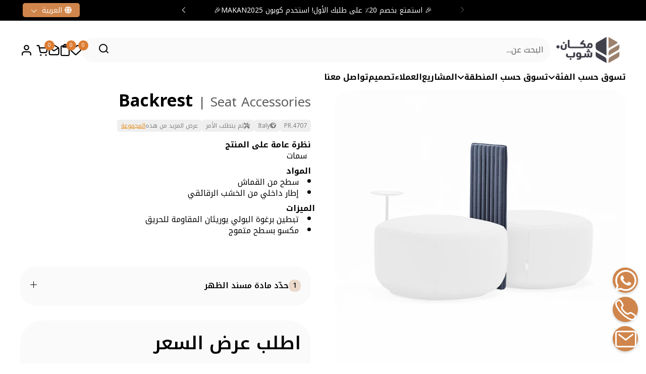

--- FILE ---
content_type: text/css
request_url: https://makan.shop/cdn/shop/t/18/assets/mega-menu.css?v=57045071937289788841733657905
body_size: -195
content:
.mega-menu-container{display:flex;gap:1.5rem;position:relative}.mega-menu-container a{color:inherit;text-decoration:none}.mega-menu-container[mobile~=true]{flex-direction:column;padding:20px}.mega-menu-link{font-size:16px;font-weight:400;line-height:21px;text-align:left;color:inherit;text-decoration:none;display:flex;align-items:center;gap:.5rem;cursor:pointer;transition:all .2s ease;color:var(--color-text-main)}.mega-menu-link-title{font-weight:700}.mega-menu-link:hover{color:#cf854b!important}.mega-menu-container[mobile~=true] .mega-menu-link{padding:1rem 0;border-bottom:1px solid var(--color-borders-main)}.mega-menu-dropdown-link:hover .mega-menu-dropdown-wrapper{display:flex;padding:2rem;justify-content:center}.mega-menu-container[mobile~=true] .mega-menu-dropdown-link:hover .mega-menu-dropdown-wrapper{display:flex;padding:0rem}.mega-menu-dropdown-wrapper{display:none;width:100%;position:absolute;background-color:#fff;flex-wrap:wrap;gap:2rem;left:0;box-shadow:5px 10px 15px #9f9f9f33;z-index:999}.mega-menu-container[mobile~=true] .mega-menu-dropdown-wrapper{top:0;position:relative}.mega-menu-dropdown-section{display:flex;flex-direction:column;flex-wrap:wrap;min-width:20%}.mega-menu-dropdown-section-header{display:flex;align-items:center;justify-items:flex-start;gap:1rem;padding-bottom:.5rem;border-bottom:1px solid rgba(159,159,159,.44);position:relative;font-weight:700;text-transform:capitalize}.mega-menu-dropdown-section-header img{height:70px;max-height:70px;max-width:70px;object-fit:contain}.mega-menu-dropdown-section-content{margin-top:.7rem;display:flex;flex-direction:column;gap:.5rem}.mega-menu-dropdown-section-content a{transition:all .3s ease-in-out}.mega-menu-dropdown-section-content a:hover{color:#cf854b}.mega-menu-dropdown-section-image{transition:all .3s ease-in-out}.mega-menu-dropdown-section-image:hover{transform:scale(1.05);color:#cf854b}.mega-menu-dropdown-section-image:active{transform:scale(.95)}.mega-menu-dropdown-section-image-thumbnail{height:130px;width:180px;background-repeat:no-repeat;background-position:center;background-size:cover;border-radius:15px;background-color:#f2f2f2}.mega-menu-dropdown-section-image-text{font-size:12px;font-weight:400;line-height:21px;text-align:left;margin-top:.5rem}
/*# sourceMappingURL=/cdn/shop/t/18/assets/mega-menu.css.map?v=57045071937289788841733657905 */


--- FILE ---
content_type: text/css
request_url: https://makan.shop/cdn/shop/t/18/assets/main-product-addons.css?v=144075679012305214961732458586
body_size: -410
content:
.other-products-container{margin-top:.5rem;padding:1.4rem 0;display:flex;flex-direction:column;gap:1rem}.sidebar-widget-override__title{color:#181818;font-size:1.2rem;font-weight:700;margin-bottom:.2rem}.sidebar-widget-override__content{display:flex;align-items:center;gap:1rem}.product-item-compact-override{flex:1}.product-item-compact-override__image{border-radius:15px;background:#d9d9d926;overflow:hidden;position:relative}.product-item-compact-override__image img{object-fit:contain}.product-item-compact-override__price{font-size:14px;padding-top:.2rem;font-weight:700;text-align:justify}.product-item-compact-override__price-top{display:flex;justify-content:space-between}.other-products-header{display:flex;align-items:center;justify-content:space-between}.other-products-header a{color:#cf854b;text-decoration:underline;font-size:12px;font-weight:400;line-height:14.4px;text-align:left}
/*# sourceMappingURL=/cdn/shop/t/18/assets/main-product-addons.css.map?v=144075679012305214961732458586 */


--- FILE ---
content_type: text/css
request_url: https://makan.shop/cdn/shop/t/18/assets/toastify.css?v=26521713804854942701734599435
body_size: -314
content:
#toastify{position:fixed;bottom:0;left:0;margin:2rem;z-index:9999999;font-size:20px}html[dir=ltr] #toastify{left:auto;right:0}.toast{display:flex;gap:.5rem;align-items:center;background-color:#fff;padding:1rem 2rem;border-radius:.5rem;overflow:hidden;box-shadow:5px 5px 10px #0000001a;animation:fadeIn 1s,fadeOut 2s 3s;position:relative}.toast:after{content:"";width:100%;height:5px;background-color:#000;position:absolute;bottom:0;left:0;animation:progress 5s}.toast-icon{width:50px;height:50px;position:relative}.toast-icon img{width:100%;height:100%;object-fit:cover;object-position:center}@keyframes progress{0%{width:100%}to{width:0%}}@keyframes fadeIn{0%{opacity:0;transform:translateY(20px)}to{opacity:1;transform:translateY(0)}}@keyframes fadeOut{0%{opacity:1;transform:translateY(0)}to{opacity:0;transform:translateY(20px)}}
/*# sourceMappingURL=/cdn/shop/t/18/assets/toastify.css.map?v=26521713804854942701734599435 */


--- FILE ---
content_type: text/css
request_url: https://cdn.shopify.com/extensions/019bdedd-4e57-79a0-b131-b44f39813278/smart-product-filters-613/assets/globo.theme.combine.css
body_size: -274
content:
.spf-has-filter.theme-store-id-1826.gf-theme-version-3.spf-layout-theme aside.facets-sidebar{display:none}.spf-has-filter.theme-store-id-1826.gf-theme-version-3.spf-layout-theme main#main .container--large #CollectionProductGrid,.spf-has-filter.theme-store-id-1826.gf-theme-version-3.spf-layout-theme main#main .container--large>.grid.grid--layout{display:block}.spf-has-filter.theme-store-id-1826.gf-theme-version-3.spf-layout-theme main#main .container--large .collection-heading-container{display:none!important}.spf-has-filter.theme-store-id-1826.gf-theme-version-3.spf-layout-theme select.sortby-select{background-image:none!important}.spf-has-filter.theme-store-id-1826.gf-theme-version-3.spf-layout-theme #gf-products{display:grid;margin:0}.spf-has-filter.theme-store-id-1826.gf-theme-version-3.spf-layout-theme #gf-products img.lazyloaded{height:100%;width:100%}

--- FILE ---
content_type: text/css
request_url: https://cdn.shopify.com/extensions/019bdedd-4e57-79a0-b131-b44f39813278/smart-product-filters-613/assets/globo.tree.combine.css
body_size: 2338
content:
.theme-store-id-1826.gf-theme-version-2.spf-has-filter #gf-tree .gf-block-title .h3,.theme-store-id-1826.gf-theme-version-2.spf-has-filter #gf-tree .gf-block-title h3,.theme-store-id-1826.gf-theme-version-2.spf-has-filter .gf-form-input-inner label{color:var(--color-text-main)!important;font-size:var(--base-body-primary-size)!important;font-weight:var(--font-weight-body-primary-medium)!important;text-transform:none!important}.theme-store-id-1826.gf-theme-version-2.spf-has-filter .gf-clear,.theme-store-id-1826.gf-theme-version-2.spf-has-filter .gf-clear-all,.theme-store-id-1826.gf-theme-version-2.spf-has-filter .gf-form-input-inner select,.theme-store-id-1826.gf-theme-version-2.spf-has-filter .gf-option-block ul li a,.theme-store-id-1826.gf-theme-version-2.spf-has-filter .gf-option-block ul li a span.gf-count,.theme-store-id-1826.gf-theme-version-2.spf-has-filter .gf-option-block ul li button,.theme-store-id-1826.gf-theme-version-2.spf-has-filter .gf-option-block ul li button span.gf-count,.theme-store-id-1826.gf-theme-version-2.spf-has-filter .gf-refine-toggle,.theme-store-id-1826.gf-theme-version-2.spf-has-filter .selected-item.gf-option-label a{color:var(--color-text-main)!important}.theme-store-id-1826.gf-theme-version-2.spf-has-filter #gf-tree .gf-filter-header .gf-close-canvas svg path,.theme-store-id-1826.gf-theme-version-2.spf-has-filter .gf-clear svg path,.theme-store-id-1826.gf-theme-version-2.spf-has-filter button.gf-controls-search-button svg path{fill:var(--color-text-main)}.theme-store-id-1826.gf-theme-version-2.spf-has-filter .gf-option-block .gf-Checkbox,.theme-store-id-1826.gf-theme-version-2.spf-has-filter .gf-option-block .gf-RadioButton{background-color:var(--color-background-main);border:var(--border-width-forms) solid var(--color-borders-forms-primary);display:block;flex:0 0 20px;height:20px;margin-right:.875rem;min-width:20px;transition:all .1s linear;width:20px}.theme-store-id-1826.gf-theme-version-2.spf-has-filter .checked .gf-RadioButton:before{background-color:var(--color-background-main);content:"";height:10px;left:50%;position:absolute;top:50%;transform:translate(-50%,-50%);width:10px}.theme-store-id-1826.gf-theme-version-2.spf-has-filter .gf-Checkbox{background-color:var(--color-background-main);border-radius:5px}.theme-store-id-1826.gf-theme-version-2.spf-has-filter .checked .gf-Checkbox,.theme-store-id-1826.gf-theme-version-2.spf-has-filter .checked .gf-RadioButton{background-color:var(--color-text-main);border-color:var(--color-text-main)}.theme-store-id-1826.gf-theme-version-2.spf-has-filter .checked .gf-Checkbox{background-image:url("data:image/svg+xml;charset=utf8,%3Csvg xmlns='http://www.w3.org/2000/svg' viewBox='0 0 20 20' class='Polaris-Icon__Svg' focusable='false' aria-hidden='true'%3E%3Cpath fill='%23ffffff' d='M8.315 13.859l-3.182-3.417a.506.506 0 0 1 0-.684l.643-.683a.437.437 0 0 1 .642 0l2.22 2.393 4.942-5.327a.436.436 0 0 1 .643 0l.643.684a.504.504 0 0 1 0 .683l-5.91 6.35a.437.437 0 0 1-.642 0'%3E%3C/path%3E%3C/svg%3E")}.theme-store-id-1826.gf-theme-version-2.spf-has-filter .checked .gf-Checkbox:hover,.theme-store-id-1826.gf-theme-version-2.spf-has-filter .gf-Checkbox:hover,.theme-store-id-1826.gf-theme-version-2.spf-has-filter .gf-option-block ul li>a:hover>.gf-Checkbox,.theme-store-id-1826.gf-theme-version-2.spf-has-filter .gf-option-block ul li>a:hover>.gf-RadioButton,.theme-store-id-1826.gf-theme-version-2.spf-has-filter .gf-option-block ul li>button:hover>.gf-Checkbox,.theme-store-id-1826.gf-theme-version-2.spf-has-filter .gf-option-block ul li>button:hover>.gf-RadioButton,.theme-store-id-1826.gf-theme-version-2.spf-has-filter .gf-option-block ul li>div>a:hover>.gf-Checkbox,.theme-store-id-1826.gf-theme-version-2.spf-has-filter .gf-option-block ul li>div>a:hover>.gf-RadioButton,.theme-store-id-1826.gf-theme-version-2.spf-has-filter .gf-option-block ul li>div>button:hover>.gf-Checkbox,.theme-store-id-1826.gf-theme-version-2.spf-has-filter .gf-option-block ul li>div>button:hover>.gf-RadioButton{border-color:var(--color-borders-forms-secondary)}.theme-store-id-1826.gf-theme-version-2.spf-has-filter .gf-option-block-swatch button:hover>span,.theme-store-id-1826.gf-theme-version-2.spf-has-filter .gf-option-block-swatch-text button:hover>span:not(.gf-option-value,.gf-label){border-color:var(--color-borders-forms-primary);border-style:solid;border-width:0;box-shadow:0 0 0 .0625rem var(--color-borders-forms-primary)}.theme-store-id-1826.gf-theme-version-2.spf-has-filter .gf-option-block-swatch button.checked>span:not(.gf-option-value,.gf-label),.theme-store-id-1826.gf-theme-version-2.spf-has-filter .gf-option-block-swatch-text button.checked>span:not(.gf-option-value,.gf-label){box-shadow:0 0 0 .0625rem var(--color-text-main)!important}.theme-store-id-1826.gf-theme-version-2.spf-has-filter.gf-left .gf-option-block,.theme-store-id-1826.gf-theme-version-2.spf-has-filter.gf-offcanvas .gf-option-block{border-bottom:none;padding:1.25rem 0!important}.theme-store-id-1826.gf-theme-version-2.spf-has-filter.gf-left .gf-option-block .gf-block-content,.theme-store-id-1826.gf-theme-version-2.spf-has-filter.gf-offcanvas .gf-option-block .gf-block-content{margin-bottom:.5rem}.theme-store-id-1826.gf-theme-version-2.spf-has-filter .gf-option-block-swatch a>span:not(.gf-option-value,.gf-label),.theme-store-id-1826.gf-theme-version-2.spf-has-filter .gf-option-block-swatch button>span:not(.gf-option-value,.gf-label),.theme-store-id-1826.gf-theme-version-2.spf-has-filter .gf-option-block-swatch-text a>span:not(.gf-option-value,.gf-label),.theme-store-id-1826.gf-theme-version-2.spf-has-filter .gf-option-block-swatch-text button>span:not(.gf-option-value,.gf-label){border:1px solid var(--color-borders-forms-primary)}.theme-store-id-1826.gf-theme-version-2.spf-has-filter .gf-option-block .gf-block-title .gf-clear{display:none}.theme-store-id-1826.gf-theme-version-2.spf-has-filter .gf-option-block ul.gf-option-box{padding:0 2px}.theme-store-id-1826.gf-theme-version-2.spf-has-filter.gf-left .gf-option-block .gf-block-title .h3:after,.theme-store-id-1826.gf-theme-version-2.spf-has-filter.gf-left .gf-option-block .gf-block-title h3:after,.theme-store-id-1826.gf-theme-version-2.spf-has-filter.gf-offcanvas .gf-option-block .gf-block-title .h3:after,.theme-store-id-1826.gf-theme-version-2.spf-has-filter.gf-offcanvas .gf-option-block .gf-block-title h3:after{float:right;font-weight:700}.theme-store-id-1826.gf-theme-version-2.spf-has-filter span.gf-count{font-size:calc(.9375px*var(--base-body-primary-size))!important;margin-left:5px;opacity:1}.theme-store-id-1826.gf-theme-version-2.spf-has-filter #setLimit,.theme-store-id-1826.gf-theme-version-2.spf-has-filter .sort-by label,.theme-store-id-1826.gf-theme-version-2.spf-has-filter span.gf-summary,.theme-store-id-1826.gf-theme-version-2.spf-has-filter span.gf-summary b{font-size:var(--base-body-primary-size);font-weight:var(--font-weight-body-primary-medium)}.theme-store-id-1826.gf-theme-version-2.spf-has-filter #setLimit{background-image:none}.theme-store-id-1826.gf-theme-version-2.spf-has-filter #setLimit,.theme-store-id-1826.gf-theme-version-2.spf-has-filter #setLimit option{color:var(--color-text-main)}.theme-store-id-1826.gf-theme-version-2 #gf-tree .noUi-handle{background:var(--color-background-main);border:2px solid var(--color-text-main);height:16px;top:-6px;width:16px}.theme-store-id-1826.gf-theme-version-2 #gf-tree .noUi-handle.noUi-handle-lower{right:-5px}.theme-store-id-1826.gf-theme-version-2.spf-has-filter #gf-tree .noUi-connect,.theme-store-id-1826.gf-theme-version-2.spf-has-filter .checked .gf-RadioButton:before{background-color:var(--color-text-main)}.theme-store-id-1826.gf-theme-version-2.spf-has-filter #gf-tree .noUi-base,.theme-store-id-1826.gf-theme-version-2.spf-has-filter #gf-tree .noUi-connects{height:5px}.theme-store-id-1826.gf-theme-version-2.spf-has-filter #gf-tree .noUi-marker-horizontal.noUi-marker,.theme-store-id-1826.gf-theme-version-2.spf-has-filter .content ul li:before{display:none}.theme-store-id-1826.gf-theme-version-2.spf-has-filter .gf-option-block ul li a:hover{color:var(--color-text-main)}.theme-store-id-1826.gf-theme-version-2.spf-has-filter .gf-block-scroll{max-height:245px;padding-bottom:.5rem}.theme-store-id-1826.gf-theme-version-2.spf-has-filter .gf-block-show-more:not(.is-expand) .gf-option-box,.theme-store-id-1826.gf-theme-version-2.spf-has-filter:not(.gf-top_one) .gf-block-content:has(.gf-block-scroll){position:relative}.theme-store-id-1826.gf-theme-version-2.spf-has-filter .gf-block-content:has(.gf-block-scroll):after,.theme-store-id-1826.gf-theme-version-2.spf-has-filter .gf-block-show-more:not(.is-expand) .gf-option-box:after{background:linear-gradient(0deg,var(--color-background-main) 10%,var(--color-opacity-background-main) 100%);bottom:0;clear:both;display:inline-block;height:1.5rem;left:0;position:absolute;width:100%;z-index:2}.theme-store-id-1826.gf-theme-version-2.spf-has-filter .gf-block-show-more:not(.is-expand) .gf-option-box:after{height:4.5rem}.theme-store-id-1826.gf-theme-version-2.spf-has-filter .sort-by.active,.theme-store-id-1826.gf-theme-version-2.spf-has-filter .sort-by:hover{border-color:var(--color-borders-forms-secondary)}.theme-store-id-1826.gf-theme-version-2.spf-has-filter .gf-range-inputs input[type=text],.theme-store-id-1826.gf-theme-version-2.spf-has-filter .sort-by,.theme-store-id-1826.gf-theme-version-2.spf-has-filter input.gf-controls-search-input,.theme-store-id-1826.gf-theme-version-2.spf-has-filter input.gf-search{background-color:var(--color-background-main);border:var(--border-width-forms) solid var(--color-borders-forms-primary);border-radius:var(--border-radius-forms);color:var(--color-text-main);transition:all .1s linear}.theme-store-id-1826.gf-theme-version-2.spf-has-filter .gf-range-inputs input[type=text],.theme-store-id-1826.gf-theme-version-2.spf-has-filter .sort-by,.theme-store-id-1826.gf-theme-version-2.spf-has-filter input.gf-controls-search-input{font-size:var(--base-body-primary-size)}.theme-store-id-1826.gf-theme-version-2.spf-has-filter .gf-range-inputs input[type=text]{font-family:var(--font-stack-body-primary);font-size:calc(1px*var(--base-body-primary-size));font-style:var(--font-style-body-primary);font-weight:var(--font-weight-body-primary);height:2rem;line-height:var(--base-body-line);outline:none!important;padding:var(--input-padding);text-align:right}.theme-store-id-1826.gf-theme-version-2.spf-has-filter .gf-range-inputs input[type=text]:focus-visible,.theme-store-id-1826.gf-theme-version-2.spf-has-filter .sort-by.active,.theme-store-id-1826.gf-theme-version-2.spf-has-filter input.gf-controls-search-input:focus-visible,.theme-store-id-1826.gf-theme-version-2.spf-has-filter input.gf-search:focus-visible{box-shadow:0 0 0 .1875rem var(--color-secondary-background-main)}.theme-store-id-1826.gf-theme-version-2.spf-has-filter #main>.element--has-section-borders:before{border-bottom:none}.theme-store-id-1826.gf-theme-version-2 #gf-grid{position:relative}.theme-store-id-1826.gf-theme-version-2 #gf_pagination_wrap button.gf-loadmore-btn,.theme-store-id-1826.gf-theme-version-2 .gf-form-button-group button,.theme-store-id-1826.gf-theme-version-2 .gf-refine-toggle-mobile,.theme-store-id-1826.gf-theme-version-2.gf-left #gf-tree,.theme-store-id-1826.gf-theme-version-2.gf-left #gf-tree:not(.spf-hidden)+#gf-grid,.theme-store-id-1826.gf-theme-version-2.gf-top_one #gf-tree .sort-by,.theme-store-id-1826.gf-theme-version-2.offcanvas-open #gf-tree{background:var(--color-background-main)!important}.theme-store-id-1826.gf-theme-version-2 #gf_pagination_wrap .pagination>span>a,.theme-store-id-1826.gf-theme-version-2 #gf_pagination_wrap button.gf-loadmore-btn,.theme-store-id-1826.gf-theme-version-2 body>#gf-tree .gf-filter-footer button,.theme-store-id-1826.gf-theme-version-2.spf-has-filter #gf-tree .globo-selected-items-wrapper .selected-item>.clear-refinements,.theme-store-id-1826.gf-theme-version-2.spf-has-filter #gf-tree .noUi-value,.theme-store-id-1826.gf-theme-version-2.spf-has-filter #gf_pagination_wrap .pagination>span.current,.theme-store-id-1826.gf-theme-version-2.spf-has-filter #gf_pagination_wrap .pagination>span.deco,.theme-store-id-1826.gf-theme-version-2.spf-has-filter .gf-option-block ul li a,.theme-store-id-1826.gf-theme-version-2.spf-has-filter .gf-refine-toggle-mobile,.theme-store-id-1826.gf-theme-version-2.spf-has-filter .sort-by label,.theme-store-id-1826.gf-theme-version-2.spf-has-filter span.gf-summary{color:var(--color-text-main)!important}.theme-store-id-1826.gf-theme-version-2.spf-has-filter #gf_pagination_wrap .pagination>span.current{text-decoration:underline}.theme-store-id-1826.gf-theme-version-2.spf-has-filter #CollectionProductGrid .collection-heading-container,.theme-store-id-1826.gf-theme-version-2.spf-has-filter .collection-heading,.theme-store-id-1826.gf-theme-version-2.spf-has-filter aside.facets-sidebar,.theme-store-id-1826.gf-theme-version-2.spf-has-filter facet-filters-form{display:none}.theme-store-id-1826.gf-theme-version-2.gf-left #CollectionProductGrid,.theme-store-id-1826.gf-theme-version-2.spf-has-filter div.container--large>div.grid{display:flex;width:100%}.theme-store-id-1826.gf-theme-version-2 #gf_pagination_wrap button.gf-loadmore-btn,.theme-store-id-1826.gf-theme-version-2 body>#gf-tree .gf-filter-footer button,.theme-store-id-1826.gf-theme-version-2.spf-has-filter #gf-controls-container .gf-refine-toggle-mobile,.theme-store-id-1826.gf-theme-version-2.spf-has-filter #gf-tree .gf-refine-toggle-mobile{border:1px solid var(--color-borders-forms-primary)!important;border-radius:var(--border-radius-forms);transition:all .1s linear}.theme-store-id-1826.gf-theme-version-2 body>#gf-tree .gf-filter-footer button{font-size:var(--base-body-primary-size);font-weight:var(--font-weight-body-primary-bold);text-transform:uppercase}.theme-store-id-1826.gf-theme-version-2 #gf_pagination_wrap button.gf-loadmore-btn:hover,.theme-store-id-1826.gf-theme-version-2 body>#gf-tree .gf-filter-footer button:hover,.theme-store-id-1826.gf-theme-version-2.spf-has-filter #gf-controls-container .gf-refine-toggle-mobile:hover,.theme-store-id-1826.gf-theme-version-2.spf-has-filter #gf-tree .gf-refine-toggle-mobile:hover{border-color:var(--color-borders-forms-secondary)!important}.theme-store-id-1826.gf-theme-version-2.spf-has-filter #globo-dropdown-sort_options{background:var(--color-background-main);border:1px solid var(--color-borders-forms-primary)!important;border-radius:var(--border-radius-forms)}.theme-store-id-1826.gf-theme-version-2.spf-has-filter .globo-dropdown-custom__options span:hover{background:var(--color-text-main);border-radius:3px;color:var(--color-background-main)}.theme-store-id-1826.gf-theme-version-2.spf-has-filter .sort-by:before{background-image:none!important;color:var(--color-text-main);content:"\f107";display:inline-block;font:1em/1.2 GloboIcon;text-rendering:auto;-webkit-font-smoothing:antialiased;position:absolute;text-align:center}.theme-store-id-1826.gf-theme-version-2.spf-has-filter #gf-controls-container .sort-by.limit-by:before,.theme-store-id-1826.gf-theme-version-2.spf-has-filter #gf-controls-container .sort-by:before,.theme-store-id-1826.gf-theme-version-2.spf-has-filter #gf-tree .sort-by:before{align-items:center;display:flex;justify-content:center;margin:0;top:50%;transform:translateY(-50%)}.theme-store-id-1826.gf-theme-version-2.spf-has-filter .gf-option-box li ul{border-left:1px dotted var(--color-text-main)}.theme-store-id-1826.gf-theme-version-2.spf-has-filter .gf-option-box ul li>div:before{border-bottom:1px dotted var(--color-text-main)}.theme-store-id-1826.gf-theme-version-2 .gf-option-block ul.gf-option-box li:not(.is-collapsed)>div>a+span:after,.theme-store-id-1826.gf-theme-version-2 .gf-option-block ul.gf-option-box li:not(.is-collapsed)>div>button+span:after{border-top:5px solid var(--color-text-main)}.theme-store-id-1826.gf-theme-version-2 .gf-option-block ul.gf-option-box li.is-collapsed>div>a+span:after,.theme-store-id-1826.gf-theme-version-2 .gf-option-block ul.gf-option-box li.is-collapsed>div>button+span:after{border-bottom:5px solid var(--color-text-main)}.theme-store-id-1826.gf-theme-version-2 .gf-option-block-box-rectangle.gf-option-block ul li.gf-box-rectangle button{background:var(--color-background-main)!important;border:1px solid var(--color-text-main)!important;border-radius:5px}.theme-store-id-1826.gf-theme-version-2.spf-has-filter .gf-option-block-box-rectangle.gf-option-block ul li.gf-box-rectangle button.checked,.theme-store-id-1826.gf-theme-version-2.spf-has-filter .gf-option-block-box-rectangle.gf-option-block ul li.gf-box-rectangle button:hover{background:var(--color-text-main)!important;border:1px solid var(--color-text-main)!important}.theme-store-id-1826.gf-theme-version-2.spf-has-filter .gf-option-block-box-rectangle.gf-option-block ul li.gf-box-rectangle a.checked span,.theme-store-id-1826.gf-theme-version-2.spf-has-filter .gf-option-block-box-rectangle.gf-option-block ul li.gf-box-rectangle a:hover span,.theme-store-id-1826.gf-theme-version-2.spf-has-filter .gf-option-block-box-rectangle.gf-option-block ul li.gf-box-rectangle button.checked span,.theme-store-id-1826.gf-theme-version-2.spf-has-filter .gf-option-block-box-rectangle.gf-option-block ul li.gf-box-rectangle button:hover span{color:var(--color-background-main)!important}.theme-store-id-1826.gf-theme-version-2.spf-has-filter .gf-option-block .gf-btn-show-more{font-size:var(--base-body-primary-size)!important;font-weight:var(--font-weight-body-primary)!important;margin:0;text-decoration:none}.theme-store-id-1826.gf-theme-version-2.spf-has-filter .gf-option-block.gf-option-block-select select{border-radius:5px;cursor:pointer}.theme-store-id-1826.gf-theme-version-2.spf-has-filter .gf-option-block ul li a,.theme-store-id-1826.gf-theme-version-2.spf-has-filter .gf-option-block ul li button{font-size:calc(.9375px*var(--base-body-primary-size))!important;font-weight:var(--font-weight-body-primary)!important;padding:8px 0}.theme-store-id-1826.gf-theme-version-2 body>#gf-tree .gf-filter-footer{border-top:1px solid var(--color-borders-main)}.theme-store-id-1826.gf-theme-version-2 span.gf-close-canvas{flex:0 0 40px;height:40px;width:40px}.theme-store-id-1826.gf-theme-version-2.gf-left #gf-tree .globo-selected-items-wrapper .globo-selected-items{border-bottom:1px solid rgb(var(--border-color))}.theme-store-id-1826.gf-theme-version-2.gf-top_one #gf-tree .globo-selected-items-wrapper .selected-item>a,.theme-store-id-1826.gf-theme-version-2.spf-has-filter #gf-controls-container .globo-selected-items-wrapper .selected-item>a,.theme-store-id-1826.gf-theme-version-2.spf-has-filter #gf-tree>div.globo-selected-items-wrapper>div.gf-block-content.globo-selected-items>div.selected-item>a{background-color:var(--color-third-background-main);border:0!important;border-radius:1.25rem;color:var(--color-secondary-text-main)!important;display:inline-flex;font-size:calc(.9375px*var(--base-body-primary-size))!important;font-weight:var(--font-weight-body-primary)!important;line-height:1;padding:.375rem .75rem .3125rem;text-transform:none!important;transition:all 175ms ease}.theme-store-id-1826.gf-theme-version-2.gf-top_one #gf-tree .globo-selected-items-wrapper .selected-item>a:hover,.theme-store-id-1826.gf-theme-version-2.spf-has-filter #gf-controls-container .globo-selected-items-wrapper .selected-item>a:hover,.theme-store-id-1826.gf-theme-version-2.spf-has-filter #gf-tree>div.globo-selected-items-wrapper>div.gf-block-content.globo-selected-items>div.selected-item>a:hover{background-color:var(--color-secondary-background-main)}.theme-store-id-1826.gf-theme-version-2.spf-has-filter #gf-tree>div.globo-selected-items-wrapper>div.gf-block-content.globo-selected-items>div.selected-item>a>span.selected-item>strong{font-weight:var(--font-weight-body-primary)!important}.theme-store-id-1826.gf-theme-version-2.gf-top_one #gf-tree .globo-selected-items-wrapper .selected-item>a>.selected-item>span,.theme-store-id-1826.gf-theme-version-2.spf-has-filter #gf-controls-container>div>div.globo-selected-items-wrapper>ul>li>a>span.selected-item>span.hidden-xs,.theme-store-id-1826.gf-theme-version-2.spf-has-filter #gf-tree>div.globo-selected-items-wrapper>div.gf-block-content.globo-selected-items>div.selected-item>a>span.selected-item>span{display:none}.theme-store-id-1826.gf-theme-version-2.gf-top_one #gf-tree .globo-selected-items-wrapper .selected-item>a>.gf-clear,.theme-store-id-1826.gf-theme-version-2.spf-has-filter #gf-controls-container>div>div.globo-selected-items-wrapper>ul>li>a>span.gf-clear,.theme-store-id-1826.gf-theme-version-2.spf-has-filter #gf-tree>div.globo-selected-items-wrapper>div.gf-block-content.globo-selected-items>div.selected-item>a>span.gf-clear{margin-left:.3125rem}.theme-store-id-1826.gf-theme-version-2.spf-has-filter #gf-controls-container div.globo-selected-items-wrapper>ul>li>a>span.gf-clear>svg>path,.theme-store-id-1826.gf-theme-version-2.spf-has-filter #gf-tree div.globo-selected-items-wrapper>ul>li>a>span.gf-clear>svg>path,.theme-store-id-1826.gf-theme-version-2.spf-has-filter #gf-tree>div.globo-selected-items-wrapper>div.gf-block-content.globo-selected-items>div.selected-item>a>span.gf-clear svg path{fill:var(--color-secondary-text-main)!important}.theme-store-id-1826.gf-theme-version-2.spf-has-filter #gf-tree .selected-item.gf-option-label{display:inline-flex;margin-bottom:10px;margin-right:10px;width:auto}.theme-store-id-1826.gf-theme-version-2 #gf-controls-container .globo-selected-items-wrapper .selected-item>a.clear-refinements,.theme-store-id-1826.gf-theme-version-2.gf-top_one #gf-tree .globo-selected-items-wrapper .selected-item>a.clear-refinements,.theme-store-id-1826.gf-theme-version-2.spf-has-filter .gf-refine-toggle{background-color:transparent!important;border:0!important;font-size:var(--base-body-primary-size)!important;font-weight:var(--font-weight-body-primary);padding-left:0;padding-right:0;text-decoration:underline;text-transform:none!important}.theme-store-id-1826.gf-theme-version-2 #gf-controls-container .globo-selected-items-wrapper .selected-item>.clear-refinements:hover,.theme-store-id-1826.gf-theme-version-2.gf-top_one #gf-tree .globo-selected-items-wrapper .selected-item>.clear-refinements:hover,.theme-store-id-1826.gf-theme-version-2.spf-has-filter .gf-refine-toggle:hover{background-color:transparent!important}@media(max-width:768px){.theme-store-id-1826.gf-theme-version-2 #gf-tree{left:unset;position:fixed;right:calc(var(--sidebar-width)*-1);transition:all .3s ease-in-out;width:var(--sidebar-width)!important}.theme-store-id-1826.gf-theme-version-2.offcanvas-open #gf-tree{left:unset;right:0}.theme-store-id-1826.gf-theme-version-2 body>#gf-tree .gf-filter-header{align-items:center;background:var(--color-background-main);border-bottom:1px solid var(--color-borders-main);display:flex;font-weight:var(--font-weight-body-primary-bold);justify-content:space-between;padding:1rem var(--sidebar-gutter) .75rem;position:sticky;text-transform:uppercase;top:0;z-index:99}.theme-store-id-1826.gf-theme-version-2 body>#gf-tree .gf-filter-header>div.gf-filter-heading{font-size:var(--base-body-primary-size);font-weight:var(--font-weight-body-primary-bold)}.theme-store-id-1826.gf-theme-version-2 body>#gf-tree .gf-filter-contents{margin-right:2px;padding:var(--sidebar-gutter)}.theme-store-id-1826.gf-theme-version-2 body>#gf-tree .globo-selected-items-wrapper>.globo-selected-items{border-bottom:none;padding:.625rem var(--sidebar-gutter)!important}.theme-store-id-1826.gf-theme-version-2 body>#gf-tree .gf-option-block{border-bottom:none;padding:1.25rem 0!important}.theme-store-id-1826.gf-theme-version-2 #gf-tree .globo-selected-items-wrapper .gf-block-title .h3{visibility:hidden}}@media (min-width:769px){.theme-store-id-1826.gf-theme-version-2.spf-has-filter:not(.gf-left) #gf-grid{width:100%}.theme-store-id-1826.gf-theme-version-2.gf-top_one #gf-tree{border-bottom:none;margin-bottom:0}.theme-store-id-1826.gf-theme-version-2.gf-top_one #gf-tree .gf-filter-contents-inner,.theme-store-id-1826.gf-theme-version-2.gf-top_one .gf-block-content,.theme-store-id-1826.gf-theme-version-2.gf-top_one .gf-filter-contents .gf-option-block .gf-block-title .h3,.theme-store-id-1826.gf-theme-version-2.gf-top_one .gf-filter-contents .gf-option-block .gf-block-title h3,.theme-store-id-1826.gf-theme-version-2.spf-has-filter #setLimit option{background:var(--color-background-main);border-radius:var(--border-radius-forms)}.theme-store-id-1826.gf-theme-version-2.gf-top_one .gf-filter-contents:not(.gf-grid--4-col) .gf-option-block .gf-block-title .h3,.theme-store-id-1826.gf-theme-version-2.gf-top_one .gf-filter-contents:not(.gf-grid--4-col) .gf-option-block .gf-block-title h3{border:1px solid var(--color-borders-forms-primary);border-radius:var(--border-radius-forms);padding:var(--input-padding) 1.3125rem var(--input-padding) 1rem;transition:all .1s linear}.theme-store-id-1826.gf-theme-version-2.gf-top_one .gf-filter-contents:not(.gf-grid--4-col) .gf-option-block .gf-block-title .h3:hover,.theme-store-id-1826.gf-theme-version-2.gf-top_one .gf-filter-contents:not(.gf-grid--4-col) .gf-option-block .gf-block-title h3:hover,.theme-store-id-1826.gf-theme-version-2.gf-top_one .gf-filter-contents:not(.gf-grid--4-col) .gf-option-block:not(.is-collapsed) .gf-block-title .h3,.theme-store-id-1826.gf-theme-version-2.gf-top_one .gf-filter-contents:not(.gf-grid--4-col) .gf-option-block:not(.is-collapsed) .gf-block-title h3{border-color:var(--color-borders-forms-secondary)}.theme-store-id-1826.gf-theme-version-2.gf-top_one .gf-filter-contents:not(.gf-grid--4-col) .gf-option-block .gf-block-title .h3:after,.theme-store-id-1826.gf-theme-version-2.gf-top_one .gf-filter-contents:not(.gf-grid--4-col) .gf-option-block .gf-block-title h3:after{margin-left:1rem}.theme-store-id-1826.gf-theme-version-2.gf-top_one #gf-tree .sort-by,.theme-store-id-1826.gf-theme-version-2.gf-top_one .gf-filter-contents-inner.gf-grid--4-col,.theme-store-id-1826.gf-theme-version-2.gf-top_one .gf-filter-contents:not(.gf-grid--4-col) .gf-block-content{border:1px solid var(--color-borders-forms-primary)}.theme-store-id-1826.gf-theme-version-2.gf-offcanvas #gf-tree{left:unset;position:fixed;right:calc(var(--sidebar-width)*-1);transition:all .3s ease-in-out;width:var(--sidebar-width)!important}.theme-store-id-1826.gf-theme-version-2.gf-offcanvas.offcanvas-open #gf-tree{left:unset;right:0}.theme-store-id-1826.gf-theme-version-2.gf-offcanvas body>#gf-tree .gf-filter-header{align-items:center;background:var(--color-background-main);border-bottom:1px solid var(--color-borders-main);display:flex;font-weight:var(--font-weight-body-primary-bold);justify-content:space-between;padding:1rem var(--sidebar-gutter) .75rem;position:sticky;text-transform:uppercase;top:0;z-index:99}.theme-store-id-1826.gf-theme-version-2.gf-offcanvas body>#gf-tree .gf-filter-header>div.gf-filter-heading{font-size:var(--base-body-primary-size);font-weight:var(--font-weight-body-primary-bold)}.theme-store-id-1826.gf-theme-version-2.gf-offcanvas body>#gf-tree .gf-filter-contents{margin-right:2px;padding:var(--sidebar-gutter)}.theme-store-id-1826.gf-theme-version-2.gf-offcanvas body>#gf-tree .globo-selected-items-wrapper>.globo-selected-items{border-bottom:none;padding:.625rem var(--sidebar-gutter)!important}.theme-store-id-1826.gf-theme-version-2.gf-offcanvas body>#gf-tree .gf-option-block{border-bottom:none;padding:1.25rem 0!important}.theme-store-id-1826.gf-theme-version-2.gf-offcanvas #gf-tree .globo-selected-items-wrapper .gf-block-title .h3{visibility:hidden}.theme-store-id-1826.gf-theme-version-2.gf-top_one #gf-tree .sort-by label{height:38px;line-height:38px;padding:var(--input-padding) 2.3125rem var(--input-padding) 1rem;text-transform:none}.theme-store-id-1826.gf-theme-version-2.gf-top_one .gf-filter-contents:not(.gf-grid--4-col) .sort-by label{height:47px;line-height:47px}.theme-store-id-1826.gf-theme-version-2.gf-top_one #gf-tree .sort-by label span{margin-left:5px}.theme-store-id-1826.gf-theme-version-2.gf-top_one #gf-tree .sort-by:not(.limit-by):before{right:.825rem}.theme-store-id-1826.gf-theme-version-2.gf-top_one #gf-controls-container .sort-by.limit-by{border-color:transparent!important}}

--- FILE ---
content_type: image/svg+xml
request_url: https://makan.shop/cdn/shop/files/Frame_1261155308.svg?v=1728997100&width=132
body_size: 2201
content:
<svg xmlns="http://www.w3.org/2000/svg" fill="none" viewBox="0 0 132 133" height="133" width="132">
<path fill-opacity="0.28" fill="#9B816D" d="M24 110.022V9.73224C24 2.77227 31.562 -1.55374 37.5617 1.97396L127.133 54.64C133.199 58.2066 133.01 67.0416 126.797 70.3449L37.2251 117.968C31.2305 121.156 24 116.811 24 110.022Z" opacity="0.2"></path>
<path fill="#3B3A3D" d="M95.7788 25.054H40.2222C38.5125 25.054 37.1289 26.4356 37.1289 28.1391V79.3364C37.1362 81.0363 38.5162 82.4179 40.2222 82.4216H53.7437L48.2779 94.5632C47.9628 95.2468 48.0569 96.0462 48.5206 96.6393C48.9842 97.2289 49.7412 97.511 50.4802 97.3699L55.975 96.4042L58.8727 101.092V101.095C59.2349 101.696 59.887 102.065 60.5933 102.057H60.7273C61.4735 102.01 62.1327 101.555 62.437 100.871L67.8667 88.6313H68.1383L73.6041 100.871C73.9084 101.555 74.5677 102.011 75.3138 102.057H75.4478C76.1505 102.065 76.8061 101.696 77.1684 101.095L80.0661 96.368L85.474 97.3337C86.2129 97.4748 86.9663 97.1891 87.43 96.5995C87.8936 96.01 87.9878 95.207 87.6763 94.527L82.2865 82.4215H95.808C97.514 82.4178 98.8941 81.0362 98.9013 79.3363V28.1391C98.9013 27.3144 98.5717 26.5259 97.9849 25.9472C97.3981 25.3649 96.6046 25.0467 95.7788 25.054ZM40.2185 26.9817H95.7788C96.4199 26.9817 96.9379 27.499 96.9379 28.1391V35.4887H76.8782C76.4001 35.4887 75.9329 35.5972 75.5054 35.807L67.3338 39.8398C67.178 39.923 67.0006 39.9664 66.8231 39.9628H39.0234V28.1387C39.0234 27.8241 39.1502 27.5239 39.3748 27.3069C39.603 27.0898 39.9072 26.9705 40.2224 26.9813L40.2185 26.9817ZM68.0005 86.704C64.1356 86.704 60.4302 85.1704 57.6994 82.4396C54.9687 79.7088 53.4397 76.0052 53.4434 72.1461C53.4507 68.2868 54.9937 64.5904 57.7321 61.8665C60.4704 59.1429 64.1831 57.6203 68.048 57.6347C71.9092 57.6456 75.611 59.19 78.3351 61.9316C81.0554 64.6695 82.5767 68.3768 82.5586 72.2362C82.5332 76.0773 80.9902 79.7557 78.2663 82.4649C75.5389 85.174 71.8479 86.7003 68.0014 86.7039L68.0005 86.704ZM60.5642 100.13C60.5389 100.144 60.5099 100.144 60.4846 100.13L57.5868 95.4424C57.1558 94.719 56.3227 94.3356 55.4932 94.4767L50.0926 95.4424L50.2665 96.4081L50.0347 95.3845L55.5694 83.0188C58.1918 86.0425 61.8284 88.0065 65.7981 88.5381L60.5642 100.13ZM85.9669 95.3086L86.8471 94.9144L85.8799 95.4243L80.4793 94.4586C79.6498 94.3103 78.8167 94.6973 78.3929 95.4243L75.4952 100.112L76.3247 100.615L75.3575 100.105L70.1815 88.5305L70.1851 88.5269C74.155 87.9988 77.7989 86.0349 80.4213 83.0112L85.9669 95.3086ZM95.7793 80.4938H82.2578C84.221 77.1409 84.9382 73.2057 84.279 69.379C83.6197 65.5559 81.6275 62.0837 78.6538 59.5808C75.68 57.0816 71.9166 55.7071 68.03 55.7071C64.1434 55.7071 60.38 57.0816 57.4062 59.5808C54.4325 62.0837 52.4402 65.5559 51.781 69.379C51.1218 73.2056 51.839 77.1408 53.8022 80.4938H40.2807C39.6396 80.4938 39.1216 79.9729 39.1216 79.3364V41.8938H66.8239C67.2984 41.8902 67.7656 41.7817 68.1931 41.5755L76.3575 37.5137C76.5205 37.4378 76.6979 37.398 76.8791 37.398H96.9786V79.336C96.9786 79.647 96.8518 79.9472 96.6273 80.1678C96.3991 80.3849 96.0944 80.5046 95.7793 80.4938Z"></path>
<path fill="#3B3A3D" d="M76.6937 32.1896H93.6053C94.1414 32.1896 94.5725 31.7592 94.5725 31.2238C94.5725 30.6922 94.1414 30.2617 93.6053 30.2617H76.6937C76.1612 30.2617 75.7266 30.6921 75.7266 31.2238C75.7266 31.7591 76.1612 32.1896 76.6937 32.1896Z"></path>
<path fill="#3B3A3D" d="M45.3513 37.3106C46.7929 37.3106 48.0896 36.4426 48.6439 35.1152C49.1944 33.7842 48.8902 32.2543 47.8687 31.2343C46.8509 30.2179 45.3187 29.9141 43.9858 30.4639C42.6528 31.0136 41.7871 32.3121 41.7871 33.7516C41.7871 35.7156 43.3808 37.3106 45.3513 37.3106ZM45.3513 32.1204C46.0105 32.1204 46.6046 32.5182 46.8581 33.1294C47.1117 33.7371 46.9704 34.4388 46.5032 34.9054C46.0359 35.3719 45.3368 35.5094 44.7246 35.2562C44.1161 35.0066 43.7177 34.4099 43.7177 33.7516C43.7177 33.3175 43.888 32.9052 44.1958 32.5978C44.5037 32.294 44.9166 32.1204 45.3513 32.1204Z"></path>
<path fill="#3B3A3D" d="M54.4099 37.3106C55.8515 37.3106 57.1518 36.4426 57.7024 35.1152C58.253 33.7842 57.9488 32.2543 56.9309 31.2343C55.9094 30.2179 54.3773 29.9141 53.0444 30.4639C51.715 31.0136 50.8457 32.3121 50.8457 33.7516C50.8457 35.7156 52.4431 37.3106 54.4099 37.3106ZM54.4099 32.1204C55.0691 32.1204 55.6668 32.5182 55.9167 33.1294C56.1703 33.7371 56.0326 34.4388 55.5654 34.9054C55.0981 35.3719 54.3954 35.5094 53.7868 35.2562C53.1747 35.0066 52.7763 34.4099 52.7763 33.7516C52.7763 32.851 53.508 32.1204 54.4099 32.1204Z"></path>
<path fill="#3B3A3D" d="M63.4685 37.3106C64.9101 37.3106 66.2104 36.4426 66.761 35.1152C67.3152 33.7842 67.011 32.2543 65.9895 31.2343C64.9717 30.2179 63.4359 29.9141 62.1066 30.4639C60.7736 31.0136 59.9043 32.3121 59.9043 33.7516C59.9043 34.6956 60.281 35.5999 60.9511 36.269C61.6176 36.9345 62.5231 37.3106 63.4685 37.3106ZM63.4685 32.1204C64.1313 32.1204 64.7254 32.5182 64.9789 33.1294C65.2288 33.7371 65.0912 34.4388 64.6239 34.9054C64.1567 35.3719 63.454 35.5094 62.8454 35.2562C62.2333 35.0066 61.8385 34.4099 61.8385 33.7516C61.8385 32.851 62.5666 32.1204 63.4685 32.1204Z"></path>
<path fill="#3B3A3D" d="M66.1641 82.4208H66.222C66.222 82.4208 66.1641 82.41 66.1641 82.4208Z"></path>
<path fill="#3B3A3D" d="M68.0009 61.6925C68.5334 61.6925 68.9681 61.2621 68.9681 60.7304C68.9681 60.1951 68.5334 59.7646 68.0009 59.7646C63.1799 59.79 58.8006 62.5677 56.729 66.9117C56.5008 67.3927 56.7109 67.9678 57.1926 68.1957C57.3194 68.2608 57.4571 68.2933 57.5983 68.2897C57.975 68.2933 58.3191 68.0727 58.4785 67.7327C60.2316 64.0616 63.9292 61.7178 68.0009 61.6925Z"></path>
<path fill="#3B3A3D" d="M91.384 45.2286H44.6142C43.5457 45.2286 42.6836 46.093 42.6836 47.16V51.4604C42.6836 51.9704 42.8864 52.4623 43.2487 52.8241C43.6109 53.1858 44.1035 53.3883 44.6143 53.3883H91.384C91.8948 53.3883 92.3873 53.1857 92.7496 52.8241C93.1119 52.4624 93.3147 51.9705 93.3147 51.4604V47.16C93.3147 46.6464 93.1118 46.1581 92.7496 45.7964C92.3874 45.4347 91.8947 45.2286 91.384 45.2286ZM44.6142 47.16H76.8842V51.4604H44.6142V47.16ZM78.8185 51.4713V47.16H91.3765V51.4604L78.8185 51.4713Z"></path>
<path fill="#3B3A3D" d="M71.0023 67.4146L66.174 72.2359L64.9098 71.0097C64.2107 70.3189 63.2508 69.95 62.2656 70.0007C61.284 70.0513 60.3676 70.5107 59.7409 71.2702C58.6362 72.7206 58.7847 74.7641 60.0886 76.0372L62.2039 78.1097C63.0841 79.0248 64.2468 79.618 65.5073 79.7988C65.7428 79.8133 65.9782 79.8133 66.2137 79.7988C67.6625 79.7916 69.0498 79.2165 70.0749 78.1965L76.037 72.2359C76.7144 71.5269 77.0657 70.5684 77.0005 69.5919C76.9426 68.6261 76.4826 67.7256 75.7255 67.1143C74.2984 66.0184 72.281 66.145 71.0023 67.4146ZM74.6643 70.8687L68.6949 76.8656C67.9126 77.6504 66.8078 78.0266 65.7102 77.8784C64.8808 77.7518 64.1128 77.3503 63.5369 76.739L61.4614 74.6665C60.8456 74.1059 60.7478 73.1727 61.2368 72.4963C61.5157 72.1527 61.9286 71.9429 62.367 71.9176H62.4467C62.8596 71.9176 63.2544 72.0804 63.5478 72.3697L64.7829 73.6031V73.6067C65.5653 74.3481 66.7932 74.3481 67.5756 73.6067L72.4039 68.7854V68.7818C72.969 68.1669 73.9035 68.0765 74.5772 68.572C74.9177 68.8469 75.1278 69.2556 75.1495 69.6932C75.1713 70.1308 75.0047 70.5576 74.6931 70.865L74.6643 70.8687Z"></path>
<path fill="#3B3A3D" d="M52.1394 56.1484H43.6491C43.1166 56.1484 42.6855 56.5788 42.6855 57.1142C42.6855 57.6459 43.1166 58.0763 43.6491 58.0763H52.1394C52.6754 58.0763 53.1065 57.6459 53.1065 57.1142C53.1065 56.5789 52.6755 56.1484 52.1394 56.1484Z"></path>
<path fill="#3B3A3D" d="M48.2203 60.5645H43.6491C43.1166 60.5645 42.6855 60.9985 42.6855 61.5302C42.6855 62.0619 43.1166 62.4959 43.6491 62.4959H48.2203C48.7527 62.4959 49.1838 62.0619 49.1838 61.5302C49.1838 60.9985 48.7527 60.5645 48.2203 60.5645Z"></path>
<path fill="#3B3A3D" d="M92.352 56.1484H83.8617C83.3256 56.1484 82.8945 56.5788 82.8945 57.1142C82.8945 57.6459 83.3256 58.0763 83.8617 58.0763H92.352C92.8844 58.0763 93.3155 57.6459 93.3155 57.1142C93.3155 56.5789 92.8845 56.1484 92.352 56.1484Z"></path>
<path fill="#3B3A3D" d="M92.3511 60.5645H87.7799C87.2475 60.5645 86.8164 60.9985 86.8164 61.5302C86.8164 62.0619 87.2474 62.4959 87.7799 62.4959H92.3511C92.8836 62.4959 93.3146 62.0619 93.3146 61.5302C93.3146 60.9985 92.8836 60.5645 92.3511 60.5645Z"></path>
<path stroke-width="2" stroke="#9B816D" d="M9.62499 49.3478C10.725 54.5035 15.725 56.7409 17.525 57.4218C17.725 57.5191 17.725 57.8109 17.525 57.8109C15.725 58.4919 10.725 60.7292 9.62499 65.9822C9.52499 66.1768 9.22499 66.1768 9.12499 65.9822C8.02499 60.7292 3.025 58.4919 1.225 57.8109C0.925 57.8109 0.925 57.5191 1.225 57.4218C3.025 56.7409 8.02499 54.5035 9.12499 49.3478C9.22499 49.0559 9.52499 49.0559 9.62499 49.3478V49.3478Z"></path>
</svg>


--- FILE ---
content_type: text/javascript
request_url: https://makan.shop/cdn/shop/t/18/assets/component-slider.js?v=159868503204044551291732458586
body_size: 3009
content:
if(typeof CSSSlider!="function"){class CSSSlider2 extends HTMLElement{constructor(){super(),this._touchScreen=document.body.classList.contains("touchevents"),this._rtl=document.documentElement.getAttribute("dir")=="rtl",this.o={selector:".css-slide",snapping:!0,groupCells:!1,autoHeight:!1,navigation:!0,navigationDOM:`<span class="css-slider-button css-slider-prev" style="display:none">\u2190</span>
            <span class="css-slider-button css-slider-next" style="display:none">\u2192</span>`,thumbnails:!0,thumbnailsDOM:'<div class="css-slider-dot-navigation" style="display:none"></div>',indexNav:!1,indexNavDOM:'<div class="css-slider-index-navigation"><span class="css-slider-current">1</span> / <span class="css-slider-total">1</span></div>',watchCSS:!1,undisplay:!1,disableSwipe:!1,listenScroll:!1,observer:!0,autoplay:0,...JSON.parse(this.dataset.options)},this.o.watchCSS?(this.RESIZE_WATCHER=debounce(()=>{const afterContent=window.getComputedStyle(this,":after").content;afterContent.includes("css-slide")&&!this.sliderEnabled?this.initSlider():!afterContent.includes("css-slide")&&this.sliderEnabled&&this.destroySlider()},100),window.addEventListener("resize",this.RESIZE_WATCHER),this.RESIZE_WATCHER()):this.initSlider()}destroySlider(){this.innerHTML=`${this.originalHTML}`,this.classList.remove("enabled"),this.sliderEnabled=!1,window.removeEventListener("resize",this.RESIZE_EVENT),window.removeEventListener("scroll",this.SCROLL_EVENT),window.removeEventListener("scroll",this.SCROLL_EVENT_ANIMATION)}initSlider(){if(this._readyEvent=new CustomEvent("ready"),this._changeEvent=new CustomEvent("change"),this._scrollEvent=new CustomEvent("scroll"),this._navEvent=new CustomEvent("navigation"),this._resetEvent=new CustomEvent("reset"),this._pointerDownEvent=new CustomEvent("pointerDown"),this._pointerUpEvent=new CustomEvent("pointerUp"),this.classList.add("css-slider"),this.originalHTML=this.innerHTML,this.innerHTML=`<div class="css-slider-viewport">
        <div class="css-slider-holder">
          <div class="css-slider-container">
            ${this.originalHTML}
          </div>
        </div>
      </div>`,this.o.undisplay&&this.querySelectorAll(`${this.o.selector}`).forEach(elm=>{elm.style.display="block"}),this.o.selector!=".css-slide"&&this.querySelectorAll(`${this.o.selector}`).forEach(elm=>{elm.classList.add("css-slide")}),this.element=this.querySelector(".css-slider-holder"),this.o.groupCells&&(this.element.scrollLeft=0),this.items=this.querySelectorAll(`${this.o.selector}`),this.indexedItems=[],this.index=0,this.length=this.items.length,this.windowWidth=window.innerWidth,this.querySelector(".css-slider-container").addEventListener("mousedown",e=>{e.preventDefault()}),this.viewport=this.querySelector(".css-slider-viewport"),this.o.autoHeight&&this.viewport.classList.add("auto-height"),this.o.navigation||this.o.thumbnails||this.indexNav){let container=document.createElement("div");container.classList.add("css-slider-navigation-container"),container.innerHTML=`
          ${this.o.navigation?this.o.navigationDOM:""}
          ${this.o.thumbnails?this.o.thumbnailsDOM:""}
          ${this.o.indexNav?this.o.indexNavDOM:""}`,this.o.navigation&&(this.prevEl=container.querySelector(".css-slider-prev"),this.prevEl.addEventListener("click",e=>{e.preventDefault(),this.changeSlide("prev"),this.dispatchEvent(this._navEvent)}),this.nextEl=container.querySelector(".css-slider-next"),this.nextEl.addEventListener("click",e=>{e.preventDefault(),this.changeSlide("next"),this.dispatchEvent(this._navEvent)})),this.o.thumbnails&&(this.thumbnailsEl=container.querySelector(".css-slider-dot-navigation")),this.o.indexNav&&(this.indexEl=container.querySelector(".css-slider-current"),this.lengthEl=container.querySelector(".css-slider-total")),this.append(container)}this.length>1&&(this.o.observer?this.OBSERVER=new IntersectionObserver(entries=>{this._sliderBlockScroll||entries.forEach(entry=>{entry.intersectionRatio>=.5&&(this.index=parseInt(entry.target.getAttribute("data-index")),this.checkSlide(),this.dispatchEvent(this._changeEvent))})},{threshold:[0,.5]}):(this.SCROLL_EVENT=debounce(()=>{if(!this._sliderBlockScroll){const scrollItems=this.indexedItems.entries(),scrollArray=Array.from(scrollItems,elm=>Math.abs(elm[1].offsetLeft-this.element.scrollLeft)),scrollDistance=Math.min(...scrollArray),scrollIndex=scrollArray.indexOf(scrollDistance);scrollIndex!=this.index&&(this.index=scrollIndex,this.checkSlide(),this.dispatchEvent(this._changeEvent))}},10),this.element.addEventListener("scroll",this.SCROLL_EVENT,{passive:!0})),this.RESIZE_EVENT=debounce(()=>{this.windowWidth!=window.innerWidth&&this.o.groupCells&&this.resetSlider(),this.o.groupCells||this.checkSlide(),this.windowWidth=window.innerWidth},100),window.addEventListener("resize",this.RESIZE_EVENT),this.resetSlider(!0),this.o.listenScroll&&(this.SCROLL_EVENT_ANIMATIONS=()=>{let slidesWidth=-this.querySelector(".css-slider-container").offsetWidth;this.items.forEach(elm=>{slidesWidth+=elm.offsetWidth}),this.progress=this.element.scrollLeft/slidesWidth,this.dispatchEvent(this._scrollEvent)},this.element.addEventListener("scroll",this.SCROLL_EVENT_ANIMATIONS,{passive:!0})),!this.o.disableSwipe&&!this._touchScreen&&!this.element.classList.contains("css-slider--singular")&&(this.element.addEventListener("mousedown",e=>{this.element.classList.contains("css-slider--disable-dragging")||(this.mouseX=e.screenX,this.element.classList.add("can-drag"),this.element.classList.add("mouse-down"))}),this.element.addEventListener("mouseup",e=>{this.element.classList.remove("mouse-down"),this.element.classList.remove("can-drag"),this.element.classList.remove("pointer-events-off"),this._pot&&clearTimeout(this._pot)}),this.element.addEventListener("mouseleave",e=>{this.element.classList.remove("mouse-down"),this.element.classList.remove("can-drag"),this.element.classList.remove("pointer-events-off"),this._pot&&clearTimeout(this._pot)}),this.element.addEventListener("mousemove",e=>{if(this.element.classList.contains("can-drag")){let directionX=this.mouseX-e.screenX;Math.abs(directionX)>1&&(this.element.classList.contains("css-slider--no-drag")||this.element.classList.add("pointer-events-off"),!this._rtl&&directionX>0||this._rtl&&directionX<0?(this.changeSlide("next"),this.element.classList.remove("can-drag")):(!this._rtl&&directionX<0||this._rtl&&directionX>0)&&(this.changeSlide("prev"),this.element.classList.remove("can-drag")))}})),!("scrollBehavior"in document.documentElement.style)&&!this._touchScreen&&this.element.classList.add("force-disable-snapping"),this._touchScreen||(this.element.ondragstart=e=>{e.preventDefault()})),this.classList.add("enabled"),this.sliderEnabled=!0,this.dispatchEvent(this._readyEvent),parseInt(this.o.autoplay)>0&&this._initAutoplay()}changeSlide(direction,behavior="smooth"){direction=="next"?this.index+1<this.length&&this.index++:direction=="prev"?this.index-1>=0&&this.index--:parseInt(direction)>=0&&(this.index=parseInt(direction)),this._sliderBlockScroll=!0,setTimeout(()=>{this._sliderBlockScroll=!1},500),this.checkSlide(),this.element.scrollTo({top:0,left:this._rtl&&this.slidesPerPage>1?(this.querySelector(".css-slider-container").offsetWidth-(this.indexedItems[this.index].offsetLeft-parseInt(getComputedStyle(this.indexedItems[0]).marginLeft)))*-1:this.indexedItems[this.index].offsetLeft-parseInt(getComputedStyle(this.indexedItems[0]).marginLeft),behavior}),this.dispatchEvent(this._changeEvent)}checkSlide(){this.o.navigation&&(this.prevEl.classList.remove("disabled"),this.nextEl.classList.remove("disabled"),this.index==0&&this.prevEl.classList.add("disabled"),this.index==this.length-1&&this.nextEl.classList.add("disabled")),this.o.thumbnails&&this.thumbnails&&(this.thumbnails.forEach(elm=>{elm.classList.remove("active")}),this.thumbnails[this.index].classList.add("active")),this.o.indexNav&&(this.indexEl.textContent=this.index+1),this.o.autoHeight&&(this.viewport.style.height=this.indexedItems[this.index].offsetHeight+"px"),this.indexedItems.forEach((elm,i)=>{i==this.index?elm.classList.add("css-slide-active"):elm.classList.remove("css-slide-active")}),parseInt(this.o.autoplay)>0&&this._initAutoplay()}afterAppend(){this.items=this.querySelectorAll(`${this.o.selector}`)}_initAutoplay(){this._autoplayInterval&&clearInterval(this._autoplayInterval),this._autoplayInterval=setInterval(()=>{this.index+1==this.length?this.changeSlide(0):this.changeSlide("next")},parseInt(this.o.autoplay))}resetSlider(nojump=!1,resetIndex=!0){let slidesWidth=0,page=0,pages=0,totalWidth=this.querySelector(".css-slider-container").offsetWidth,hideNavigation=!1;if(this.slidesPerPage=0,this.indexedItems=[],this.element.classList.add("disable-snapping"),this.OBSERVER&&this.OBSERVER.disconnect(),this.items.forEach((elm,i)=>{elm.classList.remove("css-slide--snap"),slidesWidth+=elm.offsetWidth,slidesWidth>totalWidth&&this.slidesPerPage==0&&(this.slidesPerPage=i)}),this.slidesPerPage==0&&(this.slidesPerPage=this.items.length,hideNavigation=!0),this.items.forEach((elm,i)=>{i%this.slidesPerPage==0&&(elm.classList.add("css-slide--snap"),elm.setAttribute("data-index",page++),this.OBSERVER&&this.OBSERVER.observe(elm))}),this.indexedItems=this.querySelectorAll(`${this.o.selector}.css-slide--snap`),resetIndex&&(this.index=0),this.length=Math.ceil(this.items.length/this.slidesPerPage),this.o.thumbnails){this.thumbnailsEl.innerHTML="";for(let i=0;i<this.length;i++){let dot=document.createElement("span");dot.classList.add("css-slider-dot"),dot.dataset.index=i,this.thumbnailsEl.appendChild(dot),dot.addEventListener("click",e=>{this.changeSlide(e.target.dataset.index)})}this.thumbnailsEl.style.setProperty("--size",this.length),this.thumbnails=this.thumbnailsEl.querySelectorAll(".css-slider-dot")}this.o.indexNav&&(this.indexEl.textContent=this.index+1,this.lengthEl.textContent=this.length),hideNavigation?(this.element.classList.add("css-slider--no-drag"),this.o.navigation&&(this.prevEl.style.display="none",this.nextEl.style.display="none"),this.o.thumbnails&&(this.thumbnailsEl.style.display="none")):(this.element.classList.remove("css-slider--no-drag"),this.o.navigation&&(this.prevEl.style.display="block",this.nextEl.style.display="block"),this.o.thumbnails&&(this.thumbnailsEl.style.display="block")),this.checkSlide(),nojump||this.element.scrollTo({top:0,left:0,behavior:"auto"}),this.element.classList.remove("disable-snapping"),this.dispatchEvent(this._resetEvent)}}typeof customElements.get("css-slider")>"u"&&customElements.define("css-slider",CSSSlider2),document.addEventListener("shopify:section:load",e=>{e.target.classList.contains("mount-css-slider")&&e.target.querySelector("css-slider")&&e.target.querySelectorAll("css-slider").forEach(slider=>{slider.enabled&&slider.resetSlider()})})}(function(){"use strict";function o(){var o2=window,t=document;if(!("scrollBehavior"in t.documentElement.style&&o2.__forceSmoothScrollPolyfill__!==!0)){var l,e=o2.HTMLElement||o2.Element,r=468,i={scroll:o2.scroll||o2.scrollTo,scrollBy:o2.scrollBy,elementScroll:e.prototype.scroll||n,scrollIntoView:e.prototype.scrollIntoView},s=o2.performance&&o2.performance.now?o2.performance.now.bind(o2.performance):Date.now,c=(l=o2.navigator.userAgent,new RegExp(["MSIE ","Trident/","Edge/"].join("|")).test(l)?1:0);o2.scroll=o2.scrollTo=function(){arguments[0]!==void 0&&(f(arguments[0])!==!0?h.call(o2,t.body,arguments[0].left!==void 0?~~arguments[0].left:o2.scrollX||o2.pageXOffset,arguments[0].top!==void 0?~~arguments[0].top:o2.scrollY||o2.pageYOffset):i.scroll.call(o2,arguments[0].left!==void 0?arguments[0].left:typeof arguments[0]!="object"?arguments[0]:o2.scrollX||o2.pageXOffset,arguments[0].top!==void 0?arguments[0].top:arguments[1]!==void 0?arguments[1]:o2.scrollY||o2.pageYOffset))},o2.scrollBy=function(){arguments[0]!==void 0&&(f(arguments[0])?i.scrollBy.call(o2,arguments[0].left!==void 0?arguments[0].left:typeof arguments[0]!="object"?arguments[0]:0,arguments[0].top!==void 0?arguments[0].top:arguments[1]!==void 0?arguments[1]:0):h.call(o2,t.body,~~arguments[0].left+(o2.scrollX||o2.pageXOffset),~~arguments[0].top+(o2.scrollY||o2.pageYOffset)))},e.prototype.scroll=e.prototype.scrollTo=function(){if(arguments[0]!==void 0)if(f(arguments[0])!==!0){var o3=arguments[0].left,t2=arguments[0].top;h.call(this,this,o3===void 0?this.scrollLeft:~~o3,t2===void 0?this.scrollTop:~~t2)}else{if(typeof arguments[0]=="number"&&arguments[1]===void 0)throw new SyntaxError("Value could not be converted");i.elementScroll.call(this,arguments[0].left!==void 0?~~arguments[0].left:typeof arguments[0]!="object"?~~arguments[0]:this.scrollLeft,arguments[0].top!==void 0?~~arguments[0].top:arguments[1]!==void 0?~~arguments[1]:this.scrollTop)}},e.prototype.scrollBy=function(){arguments[0]!==void 0&&(f(arguments[0])!==!0?this.scroll({left:~~arguments[0].left+this.scrollLeft,top:~~arguments[0].top+this.scrollTop,behavior:arguments[0].behavior}):i.elementScroll.call(this,arguments[0].left!==void 0?~~arguments[0].left+this.scrollLeft:~~arguments[0]+this.scrollLeft,arguments[0].top!==void 0?~~arguments[0].top+this.scrollTop:~~arguments[1]+this.scrollTop))},e.prototype.scrollIntoView=function(){if(f(arguments[0])!==!0){var l2=function(o3){for(;o3!==t.body&&(e3=p(l3=o3,"Y")&&a(l3,"Y"),r3=p(l3,"X")&&a(l3,"X"),(e3||r3)===!1);)o3=o3.parentNode||o3.host;var l3,e3,r3;return o3}(this),e2=l2.getBoundingClientRect(),r2=this.getBoundingClientRect();l2!==t.body?(h.call(this,l2,l2.scrollLeft+r2.left-e2.left,l2.scrollTop+r2.top-e2.top),o2.getComputedStyle(l2).position!=="fixed"&&o2.scrollBy({left:e2.left,top:e2.top,behavior:"smooth"})):o2.scrollBy({left:r2.left,top:r2.top,behavior:"smooth"})}else i.scrollIntoView.call(this,arguments[0]===void 0||arguments[0])}}function n(o3,t2){this.scrollLeft=o3,this.scrollTop=t2}function f(o3){if(o3===null||typeof o3!="object"||o3.behavior===void 0||o3.behavior==="auto"||o3.behavior==="instant")return!0;if(typeof o3=="object"&&o3.behavior==="smooth")return!1;throw new TypeError("behavior member of ScrollOptions "+o3.behavior+" is not a valid value for enumeration ScrollBehavior.")}function p(o3,t2){return t2==="Y"?o3.clientHeight+c<o3.scrollHeight:t2==="X"?o3.clientWidth+c<o3.scrollWidth:void 0}function a(t2,l2){var e2=o2.getComputedStyle(t2,null)["overflow"+l2];return e2==="auto"||e2==="scroll"}function d(t2){var l2,e2,i2,c2,n2=(s()-t2.startTime)/r;c2=n2=n2>1?1:n2,l2=.5*(1-Math.cos(Math.PI*c2)),e2=t2.startX+(t2.x-t2.startX)*l2,i2=t2.startY+(t2.y-t2.startY)*l2,t2.method.call(t2.scrollable,e2,i2),e2===t2.x&&i2===t2.y||o2.requestAnimationFrame(d.bind(o2,t2))}function h(l2,e2,r2){var c2,f2,p2,a2,h2=s();l2===t.body?(c2=o2,f2=o2.scrollX||o2.pageXOffset,p2=o2.scrollY||o2.pageYOffset,a2=i.scroll):(c2=l2,f2=l2.scrollLeft,p2=l2.scrollTop,a2=n),d({scrollable:c2,method:a2,startTime:h2,startX:f2,startY:p2,x:e2,y:r2})}}typeof exports=="object"&&typeof module<"u"?module.exports={polyfill:o}:o()})();
//# sourceMappingURL=/cdn/shop/t/18/assets/component-slider.js.map?v=159868503204044551291732458586


--- FILE ---
content_type: image/svg+xml
request_url: https://makan.shop/cdn/shop/files/Frame_1261155309.svg?v=1728997100&width=114
body_size: 579
content:
<svg xmlns="http://www.w3.org/2000/svg" fill="none" viewBox="0 0 114 142" height="142" width="114">
<path fill="#3B3A3D" d="M32.6439 79.5204H30.7605C26.2651 79.5204 21.9538 77.7252 18.7751 74.5295C15.5963 71.3339 13.8105 66.9997 13.8105 62.4804C13.8105 57.9611 15.5963 53.627 18.7751 50.4313C21.9538 47.2357 26.2651 45.4404 30.7605 45.4404H32.6439V79.5204ZM30.1328 47.9788C26.4162 48.1423 22.9058 49.7416 20.3335 52.4433C17.7611 55.145 16.3253 58.7406 16.3253 62.4804C16.3253 66.2203 17.7611 69.8159 20.3335 72.5176C22.9058 75.2192 26.4162 76.8186 30.1328 76.9821V47.9788Z"></path>
<path fill="#3B3A3D" d="M82.2388 79.5204H80.3555V45.4404H82.2388C86.7342 45.4404 91.0455 47.2357 94.2243 50.4313C97.403 53.627 99.1888 57.9611 99.1888 62.4804C99.1888 66.9997 97.403 71.3339 94.2243 74.5295C91.0455 77.7252 86.7342 79.5204 82.2388 79.5204ZM82.8666 47.9788V76.9821C86.5831 76.8186 90.0935 75.2192 92.6659 72.5176C95.2382 69.8159 96.6741 66.2203 96.6741 62.4804C96.6741 58.7406 95.2382 55.145 92.6659 52.4433C90.0935 49.7416 86.5831 48.1423 82.8666 47.9788Z"></path>
<path fill="#3B3A3D" d="M82.8661 46.7025H80.355V42.9158C80.355 36.5554 77.8417 30.4554 73.3679 25.9579C68.8941 21.4603 62.8264 18.9336 56.4995 18.9336C50.1726 18.9336 44.1048 21.4603 39.6311 25.9579C35.1573 30.4554 32.6439 36.5554 32.6439 42.9158V46.7025H30.1328V42.9158C30.1328 35.8858 32.9107 29.1438 37.8554 24.1728C42.8001 19.2018 49.5066 16.4092 56.4995 16.4092C63.4924 16.4092 70.1988 19.2018 75.1435 24.1728C80.0882 29.1438 82.8661 35.8858 82.8661 42.9158V46.7025Z"></path>
<path fill="#3B3A3D" d="M49.2871 92.7153C42.8085 92.7153 37.7762 91.1603 34.2795 88.0665C32.8712 86.8361 31.723 85.3339 30.903 83.649C30.083 81.964 29.6079 80.1308 29.5059 78.2578H30.7614H32.017C32.116 79.7818 32.5174 81.2705 33.1975 82.6362C33.8776 84.0019 34.8226 85.2169 35.977 86.2098C39.9747 89.7163 46.4672 90.9204 55.2736 89.7844L55.5925 92.2887C53.5019 92.5651 51.3958 92.7076 49.2871 92.7153Z"></path>
<path fill="#3B3A3D" d="M62.7772 97.1916C57.9307 97.1916 53.9883 93.7949 53.9883 89.6183C53.9883 85.4416 57.9307 82.0449 62.7772 82.0449C67.6236 82.0449 71.5661 85.4416 71.5661 89.6183C71.5661 93.7949 67.6236 97.1916 62.7772 97.1916ZM62.7772 84.5694C59.3156 84.5694 56.4994 86.8338 56.4994 89.6183C56.4994 92.4027 59.3156 94.6671 62.7772 94.6671C66.2387 94.6671 69.0549 92.4027 69.0549 89.6183C69.0549 86.8338 66.2387 84.5694 62.7772 84.5694Z"></path>
<path fill="#3B3A3D" d="M56.5002 64.1409C54.0651 64.1409 51.6847 63.4149 49.6601 62.0547C47.6354 60.6945 46.0575 58.7612 45.126 56.4994C44.1944 54.2376 43.9509 51.7489 44.4265 49.348C44.902 46.9471 46.0751 44.7419 47.7974 43.0113C49.5197 41.2807 51.7139 40.1025 54.1023 39.6257C56.4908 39.1489 58.9663 39.3949 61.2156 40.3326C63.465 41.2702 65.3873 42.8575 66.7392 44.8936C68.0912 46.9296 68.8121 49.323 68.8109 51.7711C68.8059 55.0513 67.5071 58.1956 65.1993 60.5145C62.8915 62.8334 59.7631 64.1375 56.5002 64.1409ZM56.5002 41.9131C54.562 41.9131 52.6673 42.4909 51.0558 43.5734C49.4443 44.6559 48.1882 46.1946 47.4465 47.9947C46.7048 49.7949 46.5107 51.7757 46.8889 53.6867C47.267 55.5978 48.2003 57.3532 49.5708 58.7309C50.9413 60.1087 52.6874 61.047 54.5884 61.4271C56.4893 61.8072 58.4597 61.6121 60.2503 60.8665C62.041 60.1208 63.5715 58.8581 64.6483 57.238C65.7251 55.618 66.2998 53.7132 66.2998 51.7648C66.2968 49.1529 65.2634 46.6488 63.4263 44.8019C61.5891 42.955 59.0983 41.9161 56.5002 41.9131Z"></path>
<path fill="#3B3A3D" d="M57.7553 34.0801H55.2441V40.6499H57.7553V34.0801Z"></path>
<path fill="#3B3A3D" d="M57.7553 62.876H55.2441V69.4219H57.7553V62.876Z"></path>
<path fill="#3B3A3D" d="M48.7004 45.172H48.1793L47.7989 44.8009L43.1797 40.1446L44.9576 38.3623L49.5767 43.0186L48.6941 43.9035L48.7004 45.172Z"></path>
<path fill="#3B3A3D" d="M68.045 65.1408L63.0566 60.1411V59.6173L64.3185 59.6122L65.1986 58.7236L69.8178 63.3535L68.045 65.1408Z"></path>
<path fill="#3B3A3D" d="M74.0773 50.4893H67.5547V53.0137H74.0773V50.4893Z"></path>
<path fill="#3B3A3D" d="M45.4445 50.4893H38.9219V53.0137H45.4445V50.4893Z"></path>
<path fill="#3B3A3D" d="M64.8338 45.172H64.3128L64.3065 43.9035L63.4238 43.0186L68.043 38.3623L69.8209 40.1446L64.8338 45.172Z"></path>
<path fill="#3B3A3D" d="M44.9545 65.1408L43.1816 63.3535L47.8008 58.7236L48.681 59.6122L49.9428 59.6059V60.1411L44.9545 65.1408Z"></path>
<path fill="#9B816D" d="M103.7 21L113.4 30.4359L103.7 39.8718L94 30.4359L103.7 21ZM110.6 30.4359L103.7 23.7238L96.9 30.4359L103.7 37.0508L110.6 30.4359Z" clip-rule="evenodd" fill-rule="evenodd"></path>
</svg>


--- FILE ---
content_type: image/svg+xml
request_url: https://makan.shop/cdn/shop/files/Makan.Shop_Arabic_logo.svg?v=1735566156
body_size: 1149
content:
<svg viewBox="0 0 601.9 265" version="1.1" xmlns="http://www.w3.org/2000/svg" id="Layer_1">
  
  <defs>
    <style>
      .st0 {
        stroke: #41414b;
        stroke-miterlimit: 10;
        stroke-width: 2px;
      }

      .st0, .st1 {
        fill: #41414b;
      }

      .st2 {
        fill: #9c816e;
      }
    </style>
  </defs>
  <g>
    <g>
      <path d="M458.4,198.6l-85.5-49.3v29.2c0,11.4,6.1,21.9,16,27.6l79.6,45.9c1.9,1.1,3.9,1.9,5.9,2.6v-28.4c0-11.4-6.1-21.9-16-27.6Z" class="st1"></path>
      <path d="M474.3,10.3c0,0-.1,0-.2,0l-90.2,52.1c-6.9,6-11,14.7-11,24v23c.6,10.7,6.5,20.5,15.8,25.9l85.6,49.4V10.3Z" class="st1"></path>
      <path d="M494.3,226.2v28.4c2.1-.7,4.2-1.5,6.1-2.6l79.6-45.9c9.4-5.4,15.3-15.2,15.8-25.9v-30.9l-85.6,49.4c-9.9,5.7-16,16.2-16,27.6Z" class="st2"></path>
      <path d="M494.3,157.1v27.6l85.6-49.4c9.9-5.7,16-16.2,16-27.6v-23c0-1.5-.3-2.9-.5-4.3l-85,49.1c-9.9,5.7-16,16.2-16,27.6Z" class="st2"></path>
      <path d="M573.3,56.7l-79.1-45.7v105.7l79.1-45.8c5.5-3.2,5.5-11,0-14.2Z" class="st2"></path>
    </g>
    <path d="M19.8,88.9c-8,0-13.9,6-13.9,14.2s6,14.3,13.9,14.3,13.9-6,13.9-14.3-5.7-14.2-13.9-14.2Z" class="st0"></path>
  </g>
  <g>
    <path d="M74.6,73.9c2.5,0,4.5-.8,6.1-2.4,1.6-1.6,2.4-3.7,2.4-6.2s-.8-4.5-2.4-6.1c-1.6-1.6-3.6-2.4-6.1-2.4s-4.5.8-6.2,2.4c-1.7,1.6-2.5,3.7-2.5,6.1s.8,4.5,2.4,6.2c1.6,1.6,3.7,2.5,6.2,2.5Z" class="st1"></path>
    <path d="M99.4,118.5c1.5-3.6,2.3-8,2.3-13.1v-28.9h-16.6v29.9c0,4.5-.9,7.7-2.8,9.7-1.8,2-4.8,3-8.8,3s-3.1-.2-4.7-.6c-1.5-.4-2.8-1-4-1.9-1.2-.8-2.1-2-2.9-3.6-.7-1.5-1.1-3.6-1.1-6s0-2.3.2-3.4c.1-1.1.3-2.2.6-3.3.3-1.1.6-2.4,1-3.7.4-1.3,1-2.8,1.6-4.5l.5-1.3-14.7-5.3-.6,1.1c-1.9,3.5-3.3,7.2-4.2,11-.9,3.8-1.4,7.1-1.4,9.8,0,4.6.8,8.6,2.4,11.9,1.6,3.4,3.8,6.1,6.5,8.1,2.7,2,5.8,3.5,9.2,4.4,3.3.9,7,1.4,10.8,1.4s7.7-.5,11.1-1.4c3.5-1,6.6-2.5,9.2-4.7,2.7-2.2,4.8-5.1,6.3-8.7Z" class="st1"></path>
    <path d="M343.5,81.7c-1.1-3.1-2.7-5.7-4.9-7.9-2.1-2.2-4.8-3.9-7.9-5.1-3.1-1.2-6.7-1.8-10.7-1.8s-6.8.7-9.8,1.9c-3,1.3-5.5,3.1-7.7,5.5-2.1,2.3-3.8,5.2-5,8.4-1.2,3.2-2,6.8-2.2,10.5-.2,1.5-.4,2.8-.6,3.9-.2,1-.5,1.8-.9,2.5-.3.6-.8,1.1-1.3,1.4-.6.3-1.3.5-2.4.5h-2.6c-2.4,0-4.3-.6-5.8-1.9-1.4-1.3-2.1-3-2.1-5.3v-5.9c0-2.9-.5-5.7-1.4-8.2-.9-2.5-2.4-4.8-4.4-6.7-2-1.9-4.5-3.4-7.6-4.4-3-1-6.7-1.5-10.9-1.5h-4.9l18.3-19.1-11.4-10.6-28.8,30.5v13.2h23.3c7.5,0,11.1,2.9,11.1,9.1v2.6c0,3-.6,5.1-1.8,6.2-1.2,1.2-3.4,1.8-6.4,1.8h-119.5c-1,0-1.9-.1-2.8-.3-.8-.2-1.6-.5-2.3-1.1-.6-.5-1.1-1.2-1.5-2.1-.4-1-.6-2.3-.6-3.7v-55.8h-16.6v60.2c0,3.2.7,6,2.1,8.3,1.4,2.3,3.4,4.1,6,5.4,2.4,1.2,5.2,2.1,8.2,2.6,2.7.4,5.5.6,8.5.7h90s.2,0,.2,0c0,0,.2,0,.3,0h33.3c3.9,0,7.3-.5,9.9-1.6,2.2-.9,4-2.2,5.5-3.9,1.4,1.5,3.1,2.7,5,3.7,2.5,1.2,5.3,1.9,8.2,1.9h.1s0,0,0,0c0,0,.2,0,.3,0h3.2c3.4,0,6-.4,8-1.2,1.7-.7,3.4-1.9,4.9-3.6,2.6,2,5.2,3.3,7.5,4,2.6.8,5.5,1.2,8.7,1.2s5.6-.4,8.4-1.3c2.8-.9,5.4-2.3,7.7-4.2,2.3-2,4.2-4.6,5.5-7.8,1.3-3.2,2-7,2-11.2s-.6-6.8-1.6-9.9ZM328.5,92.5c0,2.9-.7,5.1-2.2,6.8-1.4,1.7-3.3,2.5-5.7,2.5s-3.4-.3-5-1c-1.4-.6-3.1-1.7-4.9-3.4.2-2.2.5-4.3,1-6.1.5-2,1.1-3.7,2-5.3.8-1.5,1.8-2.6,3-3.5,1.1-.8,2.3-1.2,3.9-1.2,2.5,0,4.4.9,5.8,2.7,1.5,1.9,2.2,4.8,2.2,8.4Z" class="st1"></path>
    <path d="M163.8,178.5c0,2.3-.2,4.2-.5,5.7-.3,1.3-.8,2.4-1.5,3.1-.7.7-1.6,1.2-2.8,1.5-1.3.3-3,.5-5,.5h-30.9c-3.9,0-6.9-.8-8.9-2.3-1.9-1.5-2.8-3.6-2.8-6.6s.1-2.2.4-3.5c.3-1.4.8-3.3,1.6-5.9l.4-1.3-14.8-4.5-.5,1.1c-1.2,2.9-2.2,5.9-2.7,8.9-.6,3-.8,5.6-.8,7.9,0,3.6.6,6.7,1.9,9.2,1.3,2.6,3,4.7,5.3,6.4,2.2,1.6,4.8,2.8,7.8,3.6,2.9.7,6.1,1.1,9.4,1.1h41.8c3.6,0,6.7-.5,9.1-1.3,2.5-.9,4.6-2.2,6.1-3.9,1.5-1.7,2.6-3.7,3.3-6,.6-2.2,1-4.8,1-7.5v-29.2h-16.6v23.1Z" class="st1"></path>
    <path d="M137.9,208.8c-2.5,0-4.6.8-6.2,2.4-1.6,1.6-2.4,3.7-2.4,6.1s.8,4.6,2.4,6.2c1.6,1.6,3.7,2.4,6.2,2.4s4.5-.8,6.1-2.4c1.6-1.6,2.4-3.7,2.4-6.2s-.8-4.5-2.4-6.1c-1.6-1.6-3.6-2.4-6.1-2.4Z" class="st1"></path>
    <path d="M290,141.5c-1.6,1.6-2.4,3.7-2.4,6.1s.8,4.6,2.4,6.2c1.6,1.6,3.7,2.4,6.2,2.4s4.5-.8,6.1-2.4c1.6-1.6,2.4-3.7,2.4-6.2s-.8-4.5-2.4-6.1c-1.6-1.6-3.6-2.4-6.1-2.4s-4.6.8-6.2,2.4Z" class="st1"></path>
    <path d="M305.4,147.6c0,2.5.8,4.6,2.4,6.2s3.7,2.4,6.2,2.4,4.5-.8,6.1-2.4c1.6-1.6,2.4-3.7,2.4-6.2s-.8-4.5-2.4-6.1c-1.6-1.6-3.6-2.4-6.1-2.4s-4.6.8-6.2,2.4c-1.6,1.6-2.4,3.7-2.4,6.1Z" class="st1"></path>
    <path d="M305.1,123.3c-2.5,0-4.6.8-6.2,2.4-1.6,1.6-2.4,3.7-2.4,6.1s.8,4.6,2.4,6.2c1.6,1.6,3.7,2.4,6.2,2.4s4.5-.8,6.1-2.4c1.6-1.6,2.4-3.7,2.4-6.2s-.8-4.5-2.4-6.1c-1.6-1.6-3.6-2.4-6.1-2.4Z" class="st1"></path>
  </g>
  <path d="M324.7,155.4v25.9c0,4.5-.7,6.1-1.2,6.6-.7.9-2.1,1.3-4.1,1.3s-2.4-.2-3.2-.5c-.8-.3-1.3-.8-1.7-1.3-.4-.6-.7-1.3-.9-2-.2-.9-.3-1.8-.3-2.8v-18.4h-16.5v17.1c0,4.4-.7,6-1.2,6.6-.7.9-2.1,1.3-4.1,1.3s-2.5-.2-3.3-.5c-.8-.3-1.3-.8-1.7-1.3-.4-.6-.7-1.3-.9-2.1-.2-.9-.3-1.8-.3-2.8v-18.4h-16.5v17.1c0,3.1-.7,5.2-2,6.3-1.4,1.1-3.9,1.7-7.4,1.7h-20.9v-11.3c0-3.8-.7-7.2-1.9-10.2-1.3-2.9-3.1-5.4-5.3-7.4-2.2-1.9-4.8-3.4-7.6-4.4-2.8-1-5.9-1.5-9-1.5s-8,.7-11.2,2.1c-3.2,1.4-6,3.4-8.1,5.9-2.1,2.5-3.7,5.3-4.8,8.4-1,3.1-1.5,6.3-1.5,9.6s.6,7.2,1.8,10.1c1.2,2.9,3,5.3,5.2,7.2,2.2,1.8,4.8,3.2,7.8,4.1,2.9.9,6.2,1.3,9.6,1.3h8.2s-.6,3.3-.6,3.3c-.2,1.2-.9,2.2-2,2.7s0,0,0,0c-.9.4-2.1.7-3.6.9-1.5.2-3.3.2-5.3.2s-3.7-.1-5.3-.4c-1.7-.3-3.4-.6-4.9-.9l-1.4-.3-2.5,13.4,1.3.3c2,.5,4.2.9,6.6,1.2,2.4.3,4.6.5,6.7.5,3.7,0,7.2-.3,10.2-.9,3.1-.6,6-1.7,8.3-3.2,2.4-1.5,4.4-3.5,5.9-6,1.3-2.1,2-4.7,2.5-7.6,0,0,.4-2.9.5-3.2h22.7c0,0,.2,0,.2,0,0,0,.2,0,.3,0,5.3,0,9.6-.6,12.8-1.6,2.7-.9,4.9-2.2,6.6-3.9,1.3,1.5,2.9,2.8,5,3.7,2.7,1.2,5.8,1.8,9.4,1.8,5.8,0,10.4-1.8,13.7-5.4,1.2,1.5,2.8,2.7,4.9,3.6,2.7,1.2,5.8,1.8,9.4,1.8,5.7,0,10.2-1.7,13.3-5,3.1-3.3,4.7-7.9,4.7-13.8v-29.2h-16.5ZM215.5,189.3c-3.1,0-5.4-.8-7-2.4-1.6-1.6-2.4-4.1-2.4-7.6s.3-3.6.8-4.9c.5-1.3,1.1-2.4,1.9-3.2.8-.8,1.7-1.4,2.7-1.7,1.1-.4,2.1-.6,3.2-.6s2.4.3,3.3.8c.9.5,1.7,1.2,2.3,2.1.6,1,1.1,2.1,1.3,3.3.3,1.2.4,2.6.4,4v10.3h-6.5Z" class="st1"></path>
</svg>

--- FILE ---
content_type: text/javascript
request_url: https://makan.shop/cdn/shop/t/18/assets/toastify.js?v=61785528951143093051733691891
body_size: -563
content:
var timeout;
function Show(message, icon) {
  var toastContainer = document.getElementById("toastify");
  const toast = `
  <div class="toast">
  <div class="toast-icon">
  <img src="${icon}" alt="icon" />
</div>
  <p>${message}</p>
</div>
  `;
  toastContainer.innerHTML = toast;
  clearTimeout(timeout);

  timeout = setTimeout(() => {
    toastContainer.innerHTML = "";
  }, 5000);
}


--- FILE ---
content_type: image/svg+xml
request_url: https://makan.shop/cdn/shop/files/Frame_1261155307.svg?v=1728997100&width=149
body_size: 1112
content:
<svg xmlns="http://www.w3.org/2000/svg" fill="none" viewBox="0 0 149 169" height="169" width="149">
<path fill-opacity="0.36" fill="#9B816D" d="M3.46842 105.355L95.086 10.1019C100.269 4.71298 109.362 7.64971 110.441 15.0613L126.817 127.544C127.693 133.562 122.502 138.705 116.517 137.75L8.5235 120.52C1.34765 119.375 -1.57722 110.601 3.46842 105.355Z" opacity="0.2"></path>
<path fill="#3B3A3D" d="M54.1568 84.1394C55.4542 82.8374 57.0111 82.0562 58.8274 81.6656L65.5739 80.4939C67.1308 81.926 69.2067 82.577 71.1528 82.577C73.0989 82.577 75.1747 81.926 76.7316 80.4939L83.4781 81.6656C85.2945 81.926 86.8514 82.8374 88.1488 84.1394C88.4082 84.3997 89.4462 84.7903 89.9651 84.1394C90.4841 83.6186 90.4841 82.8374 89.9651 82.3166C88.2785 80.6241 86.2027 79.5825 83.8673 79.1919L77.6398 78.1504V73.3332C80.7536 71.2501 82.8294 67.6046 82.8294 63.5686C82.8294 62.7874 82.3104 62.2666 81.532 62.2666C80.7536 62.2666 80.2346 62.7874 80.2346 63.5686C80.2346 68.6462 76.2126 72.6822 71.1528 72.6822C66.0929 72.6822 62.0709 68.6462 62.0709 63.5686C62.0709 62.7874 61.552 62.2666 60.7735 62.2666C59.9951 62.2666 59.4761 62.7874 59.4761 63.5686C59.4761 67.6046 61.552 71.2501 64.6657 73.3332V78.1504L58.4382 79.1919C56.1029 79.5825 54.027 80.6241 52.3404 82.3166C51.8214 82.8374 51.8214 83.6186 52.3404 84.1394C53.1188 84.9205 53.8973 84.3997 54.1568 84.1394ZM67.2605 74.6351C68.4282 75.0257 69.7256 75.2861 71.1528 75.2861C72.5799 75.2861 73.8773 75.0257 75.045 74.6351V78.6712C72.8394 80.6241 69.4661 80.6241 67.2605 78.6712V74.6351Z"></path>
<path fill="#9B816D" d="M84.2557 116.949H49.0968V109.398C49.0968 108.616 48.5778 108.096 47.7994 108.096C47.0209 108.096 46.502 108.616 46.502 109.398V118.251C46.502 119.032 47.0209 119.553 47.7994 119.553H84.2572C85.0356 119.553 85.5546 119.032 85.5546 118.251C85.5546 117.47 84.9059 116.949 84.2572 116.949H84.2557Z"></path>
<path fill="#9B816D" d="M94.506 108.096C93.7276 108.096 93.2086 108.616 93.2086 109.398V116.949H89.7056C88.9272 116.949 88.4082 117.47 88.4082 118.251C88.4082 119.032 88.9272 119.553 89.7056 119.553H94.506C95.2845 119.553 95.8034 119.032 95.8034 118.251V109.398C95.8034 108.747 95.2845 108.096 94.506 108.096Z"></path>
<path fill="#9B816D" d="M47.7994 94.6846C48.5778 94.6846 49.0968 94.1638 49.0968 93.3827V88.3051H67.2604V94.8148C67.2604 95.3356 67.5199 95.8564 68.0389 95.9866C68.5578 96.247 69.0768 96.1168 69.466 95.7262L71.1526 94.0336L72.8393 95.7262C73.2285 96.3772 74.1367 96.1168 74.2664 95.9866C74.7854 95.7262 75.0449 95.3356 75.0449 94.8148V88.3051H93.2085V93.3827C93.2085 94.1638 93.7275 94.6846 94.5059 94.6846C95.2844 94.6846 95.8033 94.1638 95.8033 93.3827V87.0031C95.8033 86.222 95.2844 85.7012 94.5059 85.7012H47.7994C47.0209 85.7012 46.502 86.222 46.502 87.0031V93.3827C46.502 94.0336 47.0209 94.6846 47.7994 94.6846ZM69.8552 88.3051H72.45V91.6901C72.45 91.6901 71.8013 90.909 71.1526 90.909C70.2445 90.909 69.8552 91.6901 69.8552 91.6901V88.3051Z"></path>
<path fill="#9B816D" d="M52.9888 111.741C52.2104 111.741 51.6914 112.262 51.6914 113.043C51.6914 113.824 52.2104 114.345 52.9888 114.345H55.5836C56.3621 114.345 56.881 113.824 56.881 113.043C56.881 112.262 56.3621 111.741 55.5836 111.741H52.9888Z"></path>
<path fill="#9B816D" d="M59.4758 107.835C59.4758 107.054 58.9569 106.533 58.1784 106.533H52.9888C52.2104 106.533 51.6914 107.054 51.6914 107.835C51.6914 108.616 52.2104 109.137 52.9888 109.137H58.1784C58.9569 109.137 59.4758 108.616 59.4758 107.835Z"></path>
<path fill="#3B3A3D" d="M51.6907 102.628V100.024C51.6907 97.8107 50.0041 96.1182 47.7985 96.1182C45.5929 96.1182 43.9062 97.8107 43.9062 100.024V102.628C43.9062 104.841 45.5929 106.534 47.7985 106.534C50.0041 106.534 51.6907 104.841 51.6907 102.628ZM46.5011 102.628V100.024C46.5011 99.2428 47.02 98.7221 47.7985 98.7221C48.5769 98.7221 49.0959 99.2428 49.0959 100.024V102.628C49.0959 103.409 48.5769 103.93 47.7985 103.93C47.02 103.93 46.5011 103.409 46.5011 102.628Z"></path>
<path fill="#3B3A3D" d="M94.5035 96.1182C92.298 96.1182 90.6113 97.8107 90.6113 100.024V102.628C90.6113 104.841 92.298 106.534 94.5035 106.534C96.7091 106.534 98.3958 104.841 98.3958 102.628V100.024C98.3958 97.8107 96.7091 96.1182 94.5035 96.1182ZM95.8009 102.628C95.8009 103.409 95.282 103.93 94.5035 103.93C93.7251 103.93 93.2061 103.409 93.2061 102.628V100.024C93.2061 99.2428 93.7251 98.7221 94.5035 98.7221C95.282 98.7221 95.8009 99.2428 95.8009 100.024V102.628Z"></path>
<path fill="#3B3A3D" d="M61.2915 60.834C62.8484 62.6568 64.9242 62.2662 65.3135 62.136C69.0759 60.834 73.0979 60.834 76.8604 62.136C78.2875 62.6568 79.9741 62.136 80.8823 60.834C80.8823 60.834 83.9961 56.2772 83.9961 56.147V52.2412C83.9961 49.3769 83.0879 46.5126 81.2715 44.2993C80.8823 43.7785 79.9741 43.6483 79.4552 44.0389C78.9362 44.4295 78.9362 45.3408 79.3254 45.8616C80.7526 47.6844 81.531 49.8977 81.531 52.2412V53.9337C75.044 50.5486 67.2596 50.5486 60.7725 53.9337V52.2412C60.7725 46.5126 65.4432 41.8256 71.1518 41.8256C72.8384 41.8256 74.2656 42.2162 75.8224 42.8671C76.4711 43.1275 77.2496 42.8671 77.5091 42.2162C77.7685 41.5652 77.5091 40.784 76.8604 40.5236C75.044 39.6123 73.0979 39.2217 71.1518 39.2217C64.0161 39.2217 58.1777 45.0805 58.1777 52.2412V56.147C58.1777 56.2772 61.2915 60.834 61.2915 60.834ZM80.8816 56.5376L78.9355 59.2717C78.676 59.6623 78.157 59.7925 77.7678 59.6623C73.4864 58.2301 68.8157 58.2301 64.5343 59.6623C64.1451 59.7925 63.6261 59.6623 63.3666 59.2717L61.2908 56.5376C67.3886 53.0223 74.9135 53.0223 80.8808 56.5376H80.8816Z"></path>
<path fill="white" d="M68.5572 46.6436C67.7787 46.6436 67.2598 47.1643 67.2598 47.9455C67.2598 48.7267 67.7787 49.2475 68.5572 49.2475H73.7468C74.5252 49.2475 75.0442 48.7267 75.0442 47.9455C75.0442 47.1643 74.5252 46.6436 73.7468 46.6436H68.5572Z"></path>
<path stroke-width="2.9" stroke="#9B816D" d="M113.301 54.9727L117.801 59.3501"></path>
<path stroke-width="2.9" stroke="#9B816D" d="M127.699 55.2646L123.199 59.6421"></path>
<path stroke-width="2.9" stroke="#9B816D" d="M127.4 69.3697L122.9 64.9922"></path>
<path stroke-width="2.9" stroke="#9B816D" d="M113 68.9804L117.5 64.7002"></path>
</svg>
